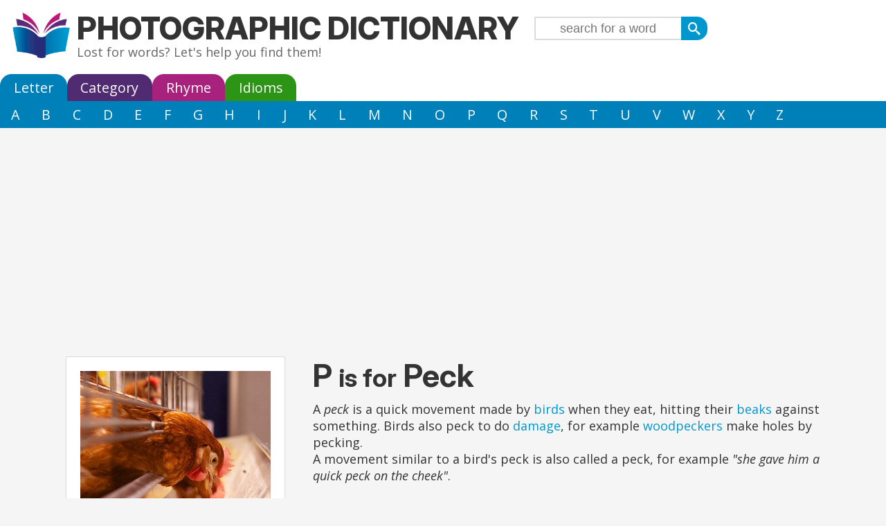

--- FILE ---
content_type: text/html; charset=UTF-8
request_url: https://photographicdictionary.com/p/peck
body_size: 3214
content:
<!DOCTYPE HTML>
<html>
<head>
	<title>P is for Peck</title>
	<meta http-equiv="Content-Type" content="text/html; charset=utf-8">	
	<meta name="description" content="P is for Peck">
	<meta name="keywords" content="dictionary, encyclopedia, kids, ESL, educational, learn english, children, , peckP is for Peck">
	<meta name="viewport" content="width = device-width, initial-scale = 1.0, target-densitydpi = device-dpi">  
	<meta property="og:title" content="P is for Peck">
        <meta property="og:description" content="Lost for words? The Photographic Dictionary will help you find them.">
        <link rel="preconnect" href="https://fonts.googleapis.com">	
        <link rel="preconnect" href="https://fonts.gstatic.com" crossorigin>
        <link href="https://fonts.googleapis.com/css2?family=Inter:ital,opsz,wght@0,14..32,100..900;1,14..32,100..900&family=Open+Sans:ital,wght@0,300..800;1,300..800&display=swap" rel="stylesheet">
	<link rel="stylesheet" type="text/css" href="/style/navigation.css">
	<link rel="stylesheet" type="text/css" href="/style/style.css">
	<link rel="apple-touch-icon" sizes="180x180" href="/apple-touch-icon.png">
	<link rel="icon" type="image/png" sizes="32x32" href="/favicon-32x32.png">
	<link rel="icon" type="image/png" sizes="16x16" href="/favicon-16x16.png">
	<link rel="manifest" href="/site.webmanifest">
	<!-- Google Tag Manager -->
	<script>(function(w,d,s,l,i){w[l]=w[l]||[];w[l].push({'gtm.start':new Date().getTime(),event:'gtm.js'});var f=d.getElementsByTagName(s)[0],j=d.createElement(s),dl=l!='dataLayer'?'&l='+l:'';j.async=true;j.src='https://www.googletagmanager.com/gtm.js?id='+i+dl;f.parentNode.insertBefore(j,f);})(window,document,'script','dataLayer','GTM-P4VW5MCG');</script>
	<!-- End Google Tag Manager -->  
	<script async src="https://pagead2.googlesyndication.com/pagead/js/adsbygoogle.js?client=ca-pub-0062762197282708"
     crossorigin="anonymous"></script>

</head>
<body class="wordpage">
<!-- Google Tag Manager (noscript) -->
<noscript><iframe src="https://www.googletagmanager.com/ns.html?id=GTM-P4VW5MCG"
height="0" width="0" style="display:none;visibility:hidden"></iframe></noscript>
<!-- End Google Tag Manager (noscript) -->

<div id="header">
	<a href="/" title="Home" rel="home" id="logo"><img src="/images/photo-logo.png" alt="Home"></a>
<div id="name-and-slogan">
	<div id="site-name"><a href="/" title="Home" rel="home">Photographic Dictionary</a>
  <span class="slogan">Lost for words? Let's help you find them!</span>
	</div>
  <div id="headernav">
		<div class="searchform-wrapper"><form action="/search"><input type="submit" value="&#xe606;" id="searchsubmit"><input size="30" name="search" id="searchbox" placeholder="search for a word"></form></div>  </div>
 </div><!-- /#name-and-slogan -->
</div>
<div id="mainmenu-outer">
	<ul id="navigationmenu">
<li><a id="letteropen" class="topmenu" href="/letter">Letter</a></li>
<li><a id="catopen" class="topmenu" href="/category">Category</a></li>
<li><a id="rhymeopen" class="topmenu" href="/rhyme">Rhyme</a></li>
<li><a id="idiomopen" class="topmenu" href="/idioms">Idioms</a></li>
</ul>
<ul id="lettercontent">
  <li><a href="/a" title="Words that start with A">A</a></li>
  <li><a href="/b" title="Words that start with B">B</a></li>
  <li><a href="/c" title="Words that start with C">C</a></li>
  <li><a href="/d" title="Words that start with D">D</a></li>
  <li><a href="/e" title="Words that start with E">E</a></li>
  <li><a href="/f" title="Words that start with F">F</a></li>
  <li><a href="/g" title="Words that start with G">G</a></li>
  <li><a href="/h" title="Words that start with H">H</a></li>
  <li><a href="/i" title="Words that start with I">I</a></li>
  <li><a href="/j" title="Words that start with J">J</a></li>
  <li><a href="/k" title="Words that start with K">K</a></li>
  <li><a href="/l" title="Words that start with L">L</a></li>
  <li><a href="/m" title="Words that start with M">M</a></li>
  <li><a href="/n" title="Words that start with N">N</a></li>
  <li><a href="/o" title="Words that start with O">O</a></li>
  <li><a href="/p" title="Words that start with P">P</a></li>
  <li><a href="/q" title="Words that start with Q">Q</a></li>
  <li><a href="/r" title="Words that start with R">R</a></li>
  <li><a href="/s" title="Words that start with S">S</a></li>
  <li><a href="/t" title="Words that start with T">T</a></li>
  <li><a href="/u" title="Words that start with U">U</a></li>
  <li><a href="/v" title="Words that start with V">V</a></li>
  <li><a href="/w" title="Words that start with W">W</a></li>
  <li><a href="/x" title="Words that start with X">X</a></li>
  <li><a href="/y" title="Words that start with Y">Y</a></li>
  <li><a href="/z" title="Words that start with Z">Z</a></li>
</ul>
<ul id="catcontent">
<li class="parent"><a class="catlink parent" href="/animals">Animals</a></li>
<li class="parent"><a class="catlink parent" href="/plants">Plants</a></li>
<li class="parent"><a class="catlink parent" href="/food">Food</a></li>
<li class="parent"><a class="catlink parent" href="/people">People</a></li>
<li class="parent"><a class="catlink parent" href="/nature">World</a></li>
<li class="parent"><a class="catlink parent" href="/lingual">Words</a></li>
<li class="parent"><a class="catlink parent" href="/life">Life</a></li>
<li class="parent"><a class="catlink parent" href="/measures">Measures</a></li>
<li class="parent"><a class="catlink parent" href="/general">General</a></li>
<li class="parent"><a class="catlink parent" href="/other">Other</a></li>
</ul><ul id="rhymecontent">
<li><a href="/rhyme/ay">A</a></li>
<li><a href="/rhyme/ee">E</a></li>
<li><a href="/rhyme/eye">I</a></li>
<li><a href="/rhyme/o">O</a></li>
<li><a href="/rhyme/ooh">U</a></li>
<li><a href="/rhyme/b">B</a></li>
<li><a href="/rhyme/ch">CH</a></li>
<li><a href="/rhyme/d">D</a></li>
<li><a href="/rhyme/f">F</a></li>
<li><a href="/rhyme/g">G</a></li>
<li><a href="/rhyme/k">K</a></li>
<li><a href="/rhyme/l">L</a></li>
<li><a href="/rhyme/m">M</a></li>
<li><a href="/rhyme/n">N</a></li>
<li><a href="/rhyme/p">P</a></li>
<li><a href="/rhyme/r">R</a></li>
<li><a href="/rhyme/s">S</a></li>
<li><a href="/rhyme/sh">SH</a></li>
<li><a href="/rhyme/st">ST</a></li>
<li><a href="/rhyme/t">T</a></li>
<li><a href="/rhyme/th">TH</a></li>
<li><a href="/rhyme/vxw">VXW</a></li>
<li><a href="/rhyme/oy">Y</a></li>
<li><a href="/rhyme/z">Z</a></li>
</ul><ul id="idiomcontent">
  <li><a href="/idioms/a" title="Idioms that start with A">A</a></li>
  <li><a href="/idioms/b" title="Idioms that start with B">B</a></li>
  <li><a href="/idioms/c" title="Idioms that start with C">C</a></li>
  <li><a href="/idioms/d" title="Idioms that start with D">D</a></li>
  <li><a href="/idioms/e" title="Idioms that start with E">E</a></li>
  <li><a href="/idioms/f" title="Idioms that start with F">F</a></li>
  <li><a href="/idioms/g" title="Idioms that start with G">G</a></li>
  <li><a href="/idioms/h" title="Idioms that start with H">H</a></li>
  <li><a href="/idioms/i" title="Idioms that start with I">I</a></li>
  <li><a href="/idioms/j" title="Idioms that start with J">J</a></li>
  <li><a href="/idioms/k" title="Idioms that start with K">K</a></li>
  <li><a href="/idioms/l" title="Idioms that start with L">L</a></li>
  <li><a href="/idioms/m" title="Idioms that start with M">M</a></li>
  <li><a href="/idioms/n" title="Idioms that start with N">N</a></li>
  <li><a href="/idioms/o" title="Idioms that start with O">O</a></li>
  <li><a href="/idioms/p" title="Idioms that start with P">P</a></li>
  <li><a href="/idioms/q" title="Idioms that start with Q">Q</a></li>
  <li><a href="/idioms/r" title="Idioms that start with R">R</a></li>
  <li><a href="/idioms/s" title="Idioms that start with S">S</a></li>
  <li><a href="/idioms/t" title="Idioms that start with T">T</a></li>
  <li><a href="/idioms/u" title="Idioms that start with U">U</a></li>
  <li><a href="/idioms/v" title="Idioms that start with V">V</a></li>
  <li><a href="/idioms/w" title="Idioms that start with W">W</a></li>
  <li><a href="/idioms/x" title="Idioms that start with X">X</a></li>
  <li><a href="/idioms/y" title="Idioms that start with Y">Y</a></li>
  <li><a href="/idioms/z" title="Idioms that start with Z">Z</a></li>
</ul>
</div>
<div id="wrapper" class="clearfix">
<?-- ?php if ($noad) { print file_get_contents("headerleaderboard.html");} --?>

<div id="workspace">
	<div id="content"><div itemscope itemtype="http://schema.org/Thing" class="word full"><div class="photo"><div class="img-border pd-legacy"><img src="/sites/photographicdictionary.com/files/photos/p/peck.jpg" alt="Photo of chickens pecking"></div><div class="license"><a href="http://www.flickr.com/photos/qmnonic/6373485277/" target="_blank">Matt MacGillivray</a> / <a href="http://creativecommons.org/licenses/by-sa/3.0/">CC BY-SA</a></div></div><div class="title"><h1><span class="letter"><a href="/p">P</a></span><span class="isfor">is for</span><span class="wordtitle" itemprop="name">Peck</span></h1 ></div><div class="contentinner">A <em>peck</em> is a quick movement made by <a href="/b/bird">birds</a> when they eat, hitting their <a href="/b/beak">beaks</a> against something. Birds also peck to do <a href="/d/damage">damage</a>, for example <a href="/w/woodpecker">woodpeckers</a> make holes by pecking.
A movement similar to a bird's peck is also called a peck, for example <em>"she gave him a quick peck on the cheek"</em>.</div><div class="categories"><a href="/verbs">Verbs</a></div><div class="domore"><ul><li class="doedit"><a rel="nofollow" href="https://members.photographicdictionary.com/modtext/new?word_id=4561" class="enabled colorboxwideiframe">&#xe601;</a></li><li class="dophoto"><a id="editphoto" class="enabled" data="4561">&#xe602;</a></li><li class="dorhyme"><a href="/rhyme/k/eck">&#xe60d;</a></li></ul></div></div><div id="editword"></div></div></div>
<div id="base"><div class="exwrapper"><div class="borderwrapper"><h2>Peck rhymes with ...</h2></div><a href="/d/deck/structure">Deck (structure)</a>, <a href="/w/wreck">Wreck</a>, <a href="/b/beck">Beck</a>, <a href="/t/turtleneck">Turtleneck</a>, <a href="/c/cheque">Cheque</a> ... <a href="/rhyme/k/eck">see all</a></div></div></div>

<div id="footer-outer">
	<div id="footer">
	  <a href="/search" style="font-family: icomoon;">&#xe606;</a> |
  <a href="/" style="font-family: icomoon;">&#xe600;</a> |
  <a href="/letter">Letter</a> |
  <a href="/category">Category</a> |
  <a href="/rhyme">Rhyme</a> |
  <a href="/idioms">Idioms</a>
<div id="subfooter">
  <a href="/content/about">About</a> |
  <a href="/contact">Contact</a> |
  <a href="/content/copyright">Copyright</a> |
  Website by <a href="http://armadillosandwich.com" target="_blank" rel="nofollow">Armadillo Sandwich</a>
</div>
	</div>
</div>
<script type="text/javascript" src="https://ajax.googleapis.com/ajax/libs/jquery/1.8.2/jquery.min.js"></script>
<script type="text/javascript" src="/scripts/searchclear.js"></script>
<script type="text/javascript" src="/scripts/jquery.colorbox-min.js"></script>
	</body>
</html>


--- FILE ---
content_type: text/html; charset=utf-8
request_url: https://www.google.com/recaptcha/api2/aframe
body_size: 256
content:
<!DOCTYPE HTML><html><head><meta http-equiv="content-type" content="text/html; charset=UTF-8"></head><body><script nonce="qrpJo1h91hi0bREW7bKxvQ">/** Anti-fraud and anti-abuse applications only. See google.com/recaptcha */ try{var clients={'sodar':'https://pagead2.googlesyndication.com/pagead/sodar?'};window.addEventListener("message",function(a){try{if(a.source===window.parent){var b=JSON.parse(a.data);var c=clients[b['id']];if(c){var d=document.createElement('img');d.src=c+b['params']+'&rc='+(localStorage.getItem("rc::a")?sessionStorage.getItem("rc::b"):"");window.document.body.appendChild(d);sessionStorage.setItem("rc::e",parseInt(sessionStorage.getItem("rc::e")||0)+1);localStorage.setItem("rc::h",'1770030314215');}}}catch(b){}});window.parent.postMessage("_grecaptcha_ready", "*");}catch(b){}</script></body></html>

--- FILE ---
content_type: text/css
request_url: https://photographicdictionary.com/style/style.css
body_size: 4023
content:
@font-face {
  font-family: 'icomoon';
  src:url('/style/fonts/icomoon.eot');
  src:url('/style/fonts/icomoon.eot?#iefix') format('embedded-opentype'),
      url('/style/fonts/icomoon.woff') format('woff'),
      url('/style/fonts/icomoon.ttf') format('truetype'),
      url('/style/fonts/icomoon.svg#icomoon') format('svg');
  font-weight: normal;
  font-style: normal;
}
body{
  font-family: 'Open Sans', sans-serif;
  font-size: 18px;
  padding: 0;
  margin: 0;
  color: #333;
  background-color: whitesmoke;
}
body.idioms {
  background-color: gainsboro;
}
#wrapper{
  margin-left: auto;
  margin-right: auto;
  max-width: 1170px;
  display: block;
  background-color: whitesmoke;
}
#logo {
  float: left;
  margin-right: 10px;
  padding: 0;
}
@media all and (max-width: 640px){
  #site-name{
    float: none !important;
  }
  #headernav{
    margin: 5px auto !important;
    float: none !important;
  }
  
  #logo{
    margin: 0 auto;
    float: none;
    display: block;
    width: 75px;
  }
}
@media all and (max-width: 320px){
  .pager-first, .pager-last{
    display: none;
  }
}
#logo img{
  height: 66px;
  width: auto;
}
#header a img:hover{
  box-shadow: none;
}
/********** Front page specifics **************/
.front .catimage{
  width: 33.333%;
  padding-top: 30px;
}
.front h3{
  font-size: 1.8em;
}
@media all and (max-width: 768px){
  .front .catimage{
    width: 100%;
  }
}
/**************** header/menu ***********/
#mainmenu-outer{
  background-color: white;
}
#header {
  background-color: white;
  padding: 1em;
  overflow: hidden;
  position: relative;
}
@media all and (max-width: 640px){
  #header{
    text-align: center;
    padding-bottom: 0;
  }
}
#headerinner{
  max-width: 1170px;
  margin: 0 auto;
  padding: 2px;
}
.front a#letteropen.topmenu::after{
  border-color: #1c98cc;
  box-shadow: -5px 5px 0 #1c98cc;
}
.front #lettercontent,
.front #letteropen{
  background-color: #1c98cc;
}
h1#site-name, div#site-name{
  float: left;
}
#site-name a:link, #site-name a:visited {
  color: #333;
}
#site-name a{
  margin: 0;
  font-size: 2.5em;
  line-height: 1em;
  font-weight: bold;
  font-family: 'Inter', sans-serif;
  font-weight: 800;
  text-transform: uppercase;
}
#site-name a:hover {
	text-decoration: none;
}
#site-name .slogan{
  line-height: 24px;
  color: #666;
  font-weight: normal;
  display: block;
}
#site-name .slogan a:link, #site-name .slogan a:visited{
  color: #666;
}
#site-name .slogan a:hover{
  color: #333;
  text-decoration: none;
}
#contentheader{
  padding: 20px;
  text-align: center;
  /*background-color: white;*/
}

a:link, a:visited{
  text-decoration:none;
  color: #0097ce;
}
a:hover{
  color: #282c78;
  text-decoration: underline;
}
h1,h2,h3,h4,h5,h6{
  font-family: 'Inter', sans-serif;
  font-weight: bold;
}
h1{
  font-size: 2.5em;
  margin: 0.2em 0;
  text-align: center;
}
h2{
  font-size: 2.5em;
}
.borderwrapper{
  border-bottom: 1px solid gainsboro;
  text-align: center;
}
.borderwrapper h2{
  font-size: 3em;
  margin: 0.5em 0;
}
.borderwrapper a{
  color: #333;
}
.adwrapper{
  text-align: center;
  margin: 30px 0;
}
.exwrapper{
  text-align: center;
  padding: 0 10px 20px 10px;
}
.exwrapper .borderwrapper{
  margin-bottom: 20px;
}
.exwrapper .borderwrapper h2{
  font-size: 2em;
  margin-bottom: 10px;
}
.addcontent{
  text-align: center;
  border-top: 1px solid gainsboro;
  padding-top: 15px;
}
/*********** Plain pages ******************/
.info {
  padding: 1em;
}
/**************** Popular block ************/
.purpletitle {
  padding: 0.5em 2em;
  font-size: 1.3em;
  color: white;
  text-align: left;
  background-color: #4f2f71;
}
.purpletitle h3 {
  font-size: 2em;
  margin: 0.5em 0;
}
.popimagelist {
  display: grid;
  grid-template-columns: repeat(auto-fit, 25%);
  margin-bottom: 60px;
}
@media (max-width: 640px) {
  .popimagelist {
    grid-template-columns: repeat(auto-fit, 50%);
    margin-bottom: 0;
  }
}
.popimage {
  display: flex;
  position: relative;
}
.popimage img {
  width: 100%;
  height: auto;
}
.popimage .overlay {
  position: absolute;
  left: 0;
  right: 0;
  bottom: 0;
}
.popimage .overlay a {
  color: white;
  display: inline-block;
  padding: 1em;
}

/*************** Footer ****************/
#footer-outer {
  width: 100%;
  background-color: #333;
}
#footer {
  padding: 2em 2em;
  overflow: hidden;
  display: block;
  color: white;
  font-size: 1.1em;
}
#footer a{
  color: #fefefe;
}
#footer a:hover{
  color: white;
}
#subfooter{
  margin-top: 1em;
  font-size: 0.8em;
}
#subfooter img{
  margin-top: 3px;
}
/*********************************** forms & buttons ****************************/
.searchform-wrapper{
  display: inline-block;
}
.idiomsearchform-wrapper input[type=text] {
  height: 26px;
  font-size: 1em;
  padding: 3px 8px;
  margin: 6px;
  border-radius: 20px;
  border: 2px solid gainsboro;
  color: #666;
}
.idiomsearchform-wrapper input[type=submit] {
  height: 34px;
  margin: 0 6px;
}
.searchform-wrapper input{
  border: none;
  padding: 2px 0;
  text-align: center;
  color: #666;
  margin: 0;
  float: right;
  margin-left: 2px;
}
#rhymesearchbox,
#searchbox,
#searchbox1{
  height: 26px;
  font-size: 1em;
  border: 2px solid gainsboro;
  width: 210px;
  border-right: none;
}

.searchform-wrapper input[type="submit"]{
  margin: 0;
  height: 34px;
  width: 38px;
  color: #fff;
  float: right;
  text-align: center;
  font-family: 'icomoon';
  border-radius: 0 15px 15px 0;
}

button:hover,
input[type="submit"]:hover,
#searchform .searchsubmit input:hover{
  background-color: #003a61;
  color: gainsboro;
}
.formwrapper{
  clear: both;
  padding: 0 20px 0 0;
  margin-bottom: 10px;
}
button,
input[type="submit"]{
  background: #0097ce;
  color: white;
  font-size: 100%;
  border: none;
  padding: 5px 10px;
  border-radius: 20px;
  -webkit-appearance: none;
  -webkit-border-radius: 20px;
  -webkit-border-radius: 20px;
  -moz-border-radius-: 20px;
}
.pdbutton a{
  color: white;
}
a.pdbutton,
.pdbutton{
  padding: 5px 10px;
  margin: 5px 10px 0 0;
  background-color: #0097ce;
  color: white;
  -webkit-border-radius: 20px;
  -webkit-border-radius: 20px;
  -moz-border-radius-: 20px;
}
.rhyme .pdbutton{
  background-color: #be237a;
}
.category .pdbutton{
  background-color: #654686;
}
.pdbutton a:hover{
  color: gainsboro;
  text-decoration: none;
}
.pdbutton:hover{
  background-color: #003a61;
  text-decoration: none;
  color: gainsboro;
}
.bluebutton a,
.pinkbutton a,
.purplebutton a{
  color: white;
}
.bluebutton a,
.pinkbutton a,
.purplebutton a{
  display: block;
  width: 280px;
  padding: 30px 20px;
  text-align: center;
  margin: 40px auto;
  -webkit-border-radius: 20px;
  -webkit-border-radius: 20px;
  -moz-border-radius-: 20px;
  font-size: 1.5em;
}
.bluebutton a{
  background-color: #2a99ca;
}
.bluebutton a:hover{
  background-color: #1681b6;
}
.pinkbutton a{
  background-color: #be237a;
}
.pinkbutton a:hover{
  background-color: #a4297b;
}
.purplebutton a{
  background-color: #654686;
}
.purplebutton a:hover{
  background-color: #4f2f70;
}/********************************** Forms ********************************/
#editform{
  padding: 15px;
}
#editform textarea{
  width: 100%;
  margin: 10px 0;
  padding: 0;
  height: 100px;
}
.error{
  border: 1px solid darkorange;
  background-color: orange;
  margin: 10px;
  clear: both;
  padding: 10px;
}
.message{
  border: 1px solid green;
  background-color: lightgreen;
  margin: 10px;
  clear: both;
  padding: 10px;
}
#url{
  display: none;
}
.uploadleft, .uploadright{
  width: 50%;
  float: left;
}
#content .searchform-wrapper form{
  width: 250px;
  margin-left: auto;
  margin-right: auto;
}

.centered{
  text-align: center;
}
.cropzone{
  padding: 10px;
  position: relative;
}
.croppreview{
  width: 300px;
  float: right;
}
.jcrop-keymgr{
  top: 0;
}
span.label{
  display: block;
  font-weight: bold;
}
label{
  color: #666;
}
#mc_embed_signup label{
  text-align: left;
}
#mc_embed_signup .indicates-required{
  font-size: 70%;
  margin-bottom: 10px;
}
#workspace form{
  padding: 10px;
}
#workspace input[type="email"],
#workspace input[type="select"],
#workspace input[type="text"],
#workspace textarea,
#workspace select{
  width: 100%;
  font-size: 16px;
}
#workspace input[type='radio']{
  margin-right: 10px;
}
/*********************************** Popup ***********************************/
#colorbox{
  background-color: white;
  border: 1px solid #ddd;
  padding: 15px 15px 50px 15px;
  box-shadow: 5px 5px 5px rgba(0,0,0,0.4);
  z-index: 500;
}
#cboxOverlay{
  background-color: black;
  position: fixed;
  left: 0;
  top: 0;
  width: 100%;
  height: 100%;
  z-index: 60;
}
#cboxClose{
  float: right;
  margin-right: 5px;
}
iframe.cboxIframe{
  width: 100%;
  height: 100%;
}
/*********************************** Share buttons ****************************/
.domore{
  overflow: hidden;
}
.domore ul{
  overflow: hidden;
  margin: 0;
  padding: 0;
}
a.share ul li a,
.domore ul li a{
  display: block;
  height: 30px;
  width: 30px;
  color: white;
  background-color: #999;
  border-radius: 20px;
  padding: 4px;
  text-align: center;
  line-height: 28px;
  font-size: 20px;
  font-family: 'icomoon';
}
.domore ul li a.disabled{
  background-color: gainsboro;
}
.rhyme .domore ul li a{
  background-color: #c2177a;
}
.category .domore ul li a{
  background-color: #674388;
}
.dorhyme{
  margin-right: 0;
}
#headernav{
  float: left;
  margin: 6px 0 0 20px;
}
.share li,
.domore li{
  list-style-image: none;
  list-style-type: none;
  float: left;
  margin: 0 3px;
}
.searchcategories{
  padding: 0 20px;
  text-align: center;
}
/************************************** Words *******************************/
.word.full{
  overflow: hidden;
  padding: 20px;
  margin: 20px;
}
.word.full.even{
  padding: 0 20px;
}
.word.full p{
  white-space: pre-wrap;
}
.isfor{
  font-size: 0.8em;
  padding: 5px 10px 0 10px;
}
.word .title h2{
  margin-top: 0;
}
.word .title h2 a{
  color: #333;
}
.word .title h1{
  text-align: left;
  margin-top: 0;
}
.word .title h1 a{
  color: #333;
}
.contentinner{
    white-space: pre-wrap;
}
@media all and (max-width: 640px){
  .word.full{
    margin: 0 auto;
    padding-left: 0px !important;
    padding-right: 0px !important;
  }
  .word.full .title h2,
  .word.full .title h1{
    text-align: center;
  }
  .contentinner{
    padding: 0 20px;
  }
  .categories, .sciname {
    text-align: center;
  }
  .word.full{
    margin-bottom: 20px !important;
  }
  .domore{
    text-align: center;
  }
  .domore li{
    float: none;
    display: inline-block;
  }
}
.categories,.sciname {
  margin: 20px 0px;
  color: #999;
}
.categories a, .categories a:visited{
  border-bottom: none;
  color: #999;
}
.categories a:hover{
  color: #0097ce;
  text-decoration: underline;
}
.odd{
  background-color: white;
  padding: 20px 0;
  border: 1px solid gainsboro;
}
.listrow {
  display: grid;
  align-items: start;
}
/* Grid listing for new layout */
.listgrid {
  display: grid;
}
.listrow.full,
.listrow.odd {
  grid-template-columns: 2fr 3fr;
  border: none;
  padding: 0;
}
.listrow.even {
  grid-template-columns: 3fr 2fr;
  padding: 0;
}
.listrow.even .listrow-txt {
  order: 1;
}
.listrow.even .listrow-img {
  order: 2;
}
.listrow.full {
  background-color: white;
}
.listrow-txt {
  position: relative;
  padding: 1em 1.5em;
  height: calc(100% - 2em);
}
.listrow-txt .example {
  color: #555;
  font-style: italic;
}
.listrow-img {
  line-height: 0;
}
.listrow-img img {
  width: 100%;
  height: auto;
}
.listrow-txt .license {
  position: absolute;
  line-height: 1.2em;
  left: 10px;
  bottom: 10px;
  color: #bbb;
}
.listrow-txt .license a:visited,
.listrow-txt .license a {
  color: #bbb;
}
.listrow-txt .license a:hover {
  color: #666;
}

/* Mobile: stack */
@media (max-width: 768px) {
  .listrow.even, .listrow.odd, .listrow.full {
    grid-template-columns: 1fr;
  }
  .listrow.even .listrow-txt {
    order: 2;
  }
  .listrow.even .listrow-img {
    order: 1;
  }
}

.odd h2, .even h2{
  margin-top: 0;
  margin-bottom: 0.5em;
}
.odd h2 a, .even h2 a{
  color: #333;
}
.odd .pdbutton, .even .pdbutton{
  float: right;
  font-size: 4em;
  padding: 5px 30px 15px 30px;
  margin-right: 20px;
}
/************************************** Photo *******************************/
.word.full .photo{
  background-color: white;
  border: 1px solid gainsboro;
  padding: 20px 20px 15px 20px;
  float: left;
  margin-right: 40px;
}
.word.full.odd .photo{
  background-color: whitesmoke;
}

@media all and (max-width: 640px){
  .word.full .photo{
    float: none;
    margin: 10px auto;
  }
  .word.full .emptyphoto{
    float: none;
    margin: 10px auto;
  }
}
.emptyphoto{
  background-color: whitesmoke;
  border: 1px solid gainsboro;
  width: 273px;
  height: 273px;
  clear: both;
  margin-right: 40px;
} 
.full .emptyphoto{
  float: left;
  clear: none;
  margin-bottom: 10px;
}
.photo{
  width: 275px;
}
.photo .img-border {
  height:275px;
  width:275px;
  overflow: hidden;
  position: relative;
}
.pd-new img {
  width: 100%;
  height: auto;
}
.license {
  margin-top: 5px;
}
.license a,
.license a:visited {
  color: #999;
  font-size: 0.9em;
}

.license a:hover {
  color: #666;
}
/*************************** New grid layout *******************************/
.wordgrid {
  display: grid;
  grid-template-columns: repeat(auto-fit, minmax(320px, 1fr));
  width: 100%;
}
.notfound .photogrid {
  line-height: 0;
}
.notfound .contentgrid {
  background-color: white;
}
.contentgrid {
  padding: 1em;
}
.photogrid img {
  width: 100%;
  height: auto;
}
.lettergrid {
  display: grid;
  grid-template-columns: repeat(auto-fit, minmax(160px, 1fr));
  width: 100%;
  margin-bottom: 60px;
}
@media all and (max-width: 640px) {
  .lettergrid {
    margin-bottom: 0;
  }
}

.letterbox {
  display: flex;
  align-items: center;
  justify-content: center;
  min-height: 180px;
  font-size: clamp(64px, 10vw, 140px);
  font-weight: 700;
  text-transform: uppercase;
  text-decoration: none;
  transition:
    transform 120ms ease,
    box-shadow 120ms ease,
    filter 120ms ease;
}

.letterbox:hover,
.letterbox:focus-visible {
  filter: brightness(0.92);
  box-shadow: 0 6px 16px rgba(0,0,0,0.18);
}

.blue   { background: #0585BA; }
.purple { background: #64317B; }
.magenta{ background: #B7287E; }
.green  { background: #4CAF50; }
.grey   { background: #AAA; }

.letterbox a {
  color: white;
  padding: 0 30px;
}
.letterbox a:hover {
  text-decoration: none;
  transform: translateY(-3px);
}
/************************************** Icons *******************************/
.subtermswrapper{
  text-align: center;
  margin: 20px 0;
}
#subterms{
  text-align: center;
}
.catimage {
  display: inline-block;
  width: 120px;
  vertical-align: top;
  font-size: 12px;
  text-align: center;
  padding: 10px 0;
  line-height: 1em;
}
.catimage a{
  display: block;
  color: #333;
  padding: 2px 0;
}
.catimage img{
  margin-left: auto;
  margin-right: auto;
  float: none;
  margin-bottom: 2px;
}
.triggersearch #content .active li img,
.triggersearch #content li img,
.catimage a img,
#contentheader a img,
#subterms a img{
  border-radius: 50px;
  -webkit-border-radius: 50px;
  -moz-border-radius: 50px;
  background-color: white;
  padding: 4px;
  /*border: 1px solid gainsboro;*/
  box-shadow: 3px 3px 3px rgba(0,0,0,0.3);

}
.triggersearch #content .active img{
  background-color: #c2177a;
}
.triggersearch #content img:hover,
.catimage a img:hover,
#contentheader a img:hover,
#subterms a img:hover{
  /*border: 1px solid #999;*/
  box-shadow: 3px 3px 3px rgba(0,0,0,0.5);

}
/****************************** Pager *******************************/
ul.pager{
  margin: 0px;
}
p.pagertotals {
  margin-left: 10px;
  font-size: 80%;
}
#pager-1,
#pager-2
{
  text-align: center;
  height: 40px;
  padding: 10px 0;
}

ul.pager{
  list-style-type: none;
  list-style-image: none;
  display: inline-block;
  margin: 0;
  padding: 0;
}
ul.pager li{
  float: left;
  margin: 0 6px;
}
@media all and (max-width: 640px){
  ul.pager li{
    margin: 0 3px;
  }
}

.pager a,
.pager .pager-ellipsis,
.pager-current{
  -webkit-border-radius: 20px;
  -moz-border-radius: 20px;
  border-radius: 20px;
  padding: 4px;
  margin: 0px;
  color: white;
  background-color: #999;
  display: block;
  width: 30px;
  height: 30px;
  line-height: 30px;
  vertical-align: middle;
  text-align: center;
}
.pager a:hover{
  background-color: #003a61;
  text-decoration: none;
}

.pager-current{
  font-weight: bold;
  color: #fff;
  background-color: #0097ce;
}
.rhyme .pager a,
.rhyme .pager .pager-ellipsis{
  background-color: #c2177a;
}
.category .pager a,
.category .pager .pager-ellipsis{
  background-color: #674388;
}
/* Advanced pager stuff */
ul.pager-start-1 li.pager-item-left-ellipsis,
ul.pager-start-2 li.pager-item-left-ellipsis,
ul.pager-start-3 li.pager-item-left-ellipsis
{
  display: none;
}

ul.pager-end-0 li.pager-item-right-ellipsis,
ul.pager-end-1 li.pager-item-right-ellipsis,
ul.pager-end-2 li.pager-item-right-ellipsis
{
  display: none;
}
